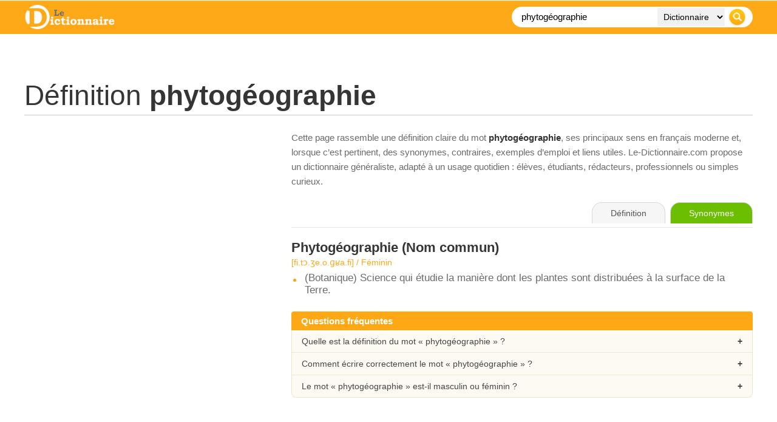

--- FILE ---
content_type: text/html; charset=UTF-8
request_url: https://www.le-dictionnaire.com/definition/phytog%C3%A9ographie
body_size: 9344
content:
<!DOCTYPE html PUBLIC "-//W3C//DTD XHTML 1.0 Transitional//FR" "https://www.w3.org/TR/xhtml1/DTD/xhtml1-transitional.dtd">
<html xmlns="https://www.w3.org/1999/xhtml" lang="fr">
<head>

    <!-- Google tag (gtag.js) - GA4 -->
    <script async src="https://www.googletagmanager.com/gtag/js?id=G-DWFWZR9FWY"></script>
    <script>
      window.dataLayer = window.dataLayer || [];
      function gtag(){dataLayer.push(arguments);}
      gtag('js', new Date());
      gtag('config', 'G-DWFWZR9FWY');
    </script>

    <meta http-equiv="Content-Type" content="text/html; charset=utf-8" />
    <title>PHYTOGÉOGRAPHIE : D&eacute;finition, Signification et Synonymes | Le Dictionnaire</title>
    <base href="/" />
    <meta name="description" content="phytogéographie / D&amp;eacute;finition, orthographe et synonymes du mot phytogéographie sur le dictionnaire fran&amp;ccedil;ais gratuit n&amp;deg;1." />
    <meta name="keywords" content="phytogéographie, d&eacute;finition, dictionnaire, en ligne, dico, mot, definition, francais, orthographe" />
    <meta http-equiv="content-language" content="fr" />
    <meta name="identifier-url" content="https://www.le-dictionnaire.com" />
    <meta http-equiv="X-UA-Compatible" content="IE=edge" />
    <meta name="viewport" content="width=device-width, initial-scale=1" />
    <meta name="revisit-after" content="30 days" />
    <meta name="robots" content="index,follow" />

    <!-- Canonical propre -->
    <link rel="canonical" href="https://www.le-dictionnaire.com/definition/phytogeographie" />

    <meta property="og:title" content="D&eacute;finition phytogéographie - LE DICTIONNAIRE" />
    <meta property="og:url" content="https://www.le-dictionnaire.com/definition/phytogeographie" />
    <meta property="og:description" content="phytogéographie / D&amp;eacute;finition, orthographe et synonymes du mot phytogéographie sur le dictionnaire fran&amp;ccedil;ais gratuit n&amp;deg;1." />
    <meta property="og:image" content="https://www.le-dictionnaire.com/images/share.jpg" />

    <link rel="icon" type="image/ico" href="favicon.ico" />

    <script async src="https://www.googletagservices.com/tag/js/gpt.js"></script>
    <script>
        var googletag = googletag || {};
        googletag.cmd = googletag.cmd || [];
    </script>

    <!-- Donnee structuree : DefinedTerm -->
        <script type="application/ld+json">
    {
      "@context": "https://schema.org",
      "@type": "DefinedTerm",
      "@id": "https://www.le-dictionnaire.com/definition/phytogeographie#term",
      "name": "phytogéographie",
      "url": "https://www.le-dictionnaire.com/definition/phytogeographie",
      "inDefinedTermSet": "https://www.le-dictionnaire.com/definition/",
      "description": "phytogéographie / D&eacute;finition, orthographe et synonymes du mot phytogéographie sur le dictionnaire fran&ccedil;ais gratuit n&deg;1."
    }
    </script>

        <script type="application/ld+json">
    {
    "@context": "https://schema.org",
    "@type": "FAQPage",
    "mainEntity": [
        {
            "@type": "Question",
            "name": "Quelle est la définition du mot « phytogéographie » ?",
            "acceptedAnswer": {
                "@type": "Answer",
                "text": "La page consacrée au mot « phytogéographie » sur Le-Dictionnaire.com présente une définition claire, structurée par sens et par nature grammaticale, avec des indications de prononciation et de genre quand cela s’applique."
            }
        },
        {
            "@type": "Question",
            "name": "Comment bien écrire le mot « phytogéographie » ?",
            "acceptedAnswer": {
                "@type": "Answer",
                "text": "Le-Dictionnaire.com rappelle l’orthographe correcte de « phytogéographie » et, le cas échéant, ses principales variantes ou difficultés usuelles, afin d’aider à éviter les fautes courantes."
            }
        },
        {
            "@type": "Question",
            "name": "Le mot « phytogéographie » est-il masculin ou féminin ?",
            "acceptedAnswer": {
                "@type": "Answer",
                "text": "Lorsque c’est pertinent, la page indique le genre grammatical (masculin, féminin, invariable, etc.) du mot « phytogéographie », ce qui facilite un usage correct dans les phrases."
            }
        }
    ]
}
    </script>

    <!-- ============== CSS PUR, AUCUN FICHIER EXTERNE ============== -->
    <style>
    * {
        box-sizing: border-box;
    }

    html, body {
        margin: 0;
        padding: 0;
        background: #ffffff;
        color: #454545;
        font-family: Arial, Helvetica, sans-serif;
    }

    /* Wrapper global 1200px */
    #page {
        width: 1200px;
        margin: 0 auto;
    }

    /* Bandeau orange plein ecran */
    #header-bar {
        position: fixed;
        top: 0;
        left: 0;
        right: 0;
        z-index: 20;
        background-color: #fea816;
        background-image: url(../images/bg-header.jpg);
        background-repeat: repeat-x;
        background-position: left top;
    }

    /* Contenu du header limite a 1200px */
    #header-inner {
        width: 1200px;
        margin: 0 auto;
        padding: 8px 0;
        display: flex;
        align-items: center;
        justify-content: space-between;
    }

    #sitelogo img {
        display: block;
        height: 40px;
        width: auto;
    }

    .wrappersearch {
        background-color: #ffffff;
        border-radius: 20px;
        padding: 2px 6px;
        display: flex;
        align-items: center;
    }
    .search-form {
        display: flex;
        align-items: center;
        margin: 0;
    }
    .searchtxt {
        border: 0;
        background: transparent;
        font-size: 15px;
        padding: 0 8px 0 10px;
        width: 230px;
        outline: none;
        height: 30px;
        line-height: 30px;
    }
    .searchdrop {
        border: 0;
        background-color: #f1f1f1;
        font-size: 14px;
        padding: 0 6px;
        margin: 0 4px;
        height: 30px;
        line-height: 30px;
    }
    .searchsubmit {
        border: 0;
        padding: 0;
        margin: 0 4px 0 2px;
        cursor: pointer;
        height: 30px;
        width: 30px;
        display: block;
    }

    /* Zone contenu principale (sous le header fixe) */
    #content {
        width: 1200px;
        margin: 0 auto;
        padding-top: 110px;
    }

    /* Bandeau pub haut */
    #topban {
        text-align: center;
        margin-bottom: 20px;
    }

    /* Titre de la page */
    #title h1 {
        font-size: 46px;
        font-weight: 400;
        color: #353535;
        margin: 0;
        padding: 0 0 5px 0;
        border-bottom: 1px solid #cccccc;
    }
    #title h1 b {
        font-weight: 700;
    }
    #title h3 {
        color: #6b6b6b;
        font-weight: 400;
        font-size: 13px;
        font-style: italic;
        margin: 8px 0 0 0;
    }

    /* Alerte variante orthographe */
    #alertebox {
        margin-top: 20px;
    }
    #alertebox p {
        color: #6b6b6b;
        font-size: 15px;
        padding: 20px 20px 20px 60px;
        background-color: #f2f2f2;
        background-image: url(../images/attention-alerte.gif);
        background-repeat: no-repeat;
        background-position: 10px center;
        border-radius: 5px;
        border: 1px solid #ca0c14;
    }
    .alerteboxtitle {
        color: #ca0c14;
        font-weight: bold;
    }

    /* Layout 2 colonnes : 400 + 40 + 760 = 1200 */
    .definition-layout {
        margin-top: 25px;
        display: grid;
        grid-template-columns: 400px 760px;
        column-gap: 40px;
        align-items: flex-start;
    }

    #infos,
    #maincontent {
        width: auto;
    }

    /* Galerie images a gauche */
    .imggal {
        font-size: 0;
        margin-bottom: 20px;
    }
    .imggal img {
        display: block;
        width: 100%;
        height: auto;
        border: 0;
    }
    .imggal-large {
        margin-bottom: 8px;
    }
    .imggal-row-small {
        display: flex;
        gap: 4%;
    }
    .imggal-small {
        width: 48%;
    }

    /* Bloc synonymes / antonymes */
    .wrapboxsy {
        margin-top: 10px;
        padding-left: 45px;
        background-image: url(../images/synonymes-pourcent.gif);
        background-repeat: no-repeat;
        background-position: top left;
        color: #6b6b6b;
        font-size: 19px;
    }
    .wrapboxsy > span {
        font-size: 17px;
        font-weight: 700;
        color: #353535;
    }
    .synonyms {
        margin-top: 15px;
        width: 100%;
    }
    .syn-row {
        display: flex;
        align-items: center;
        margin-bottom: 3px;
        font-size: 14px;
        color: #6b6b6b;
    }
    .syn-bar {
        position: relative;
        width: 40%;
        height: 12px;
        margin-right: 10px;
        background-color: transparent;
        border: none;
        border-radius: 3px;
        overflow: hidden;
    }
    .syn-bar-fill {
        position: absolute;
        top: 0;
        left: 0;
        bottom: 0;
        background: linear-gradient(90deg, rgba(135,149,159,1) 10%, rgba(221,163,59,1) 50%, rgba(254,168,21,1) 100%);
    }
    .syn-pct {
        width: 40px;
    }
    .syn-word {
        flex: 1;
    }
    .syn-word a {
        color: #6b6b6b;
        text-decoration: none;
        border-bottom: 2px dotted #fea816;
    }
    .syn-word a:hover {
        color: #000000;
        border-bottom-color: #000000;
    }

    /* Mots associes */
    .extraboxinfo {
        margin-top: 25px;
    }
    .wrapboxassociatedwords {
        padding-left: 45px;
        background-image: url(../images/mot.gif);
        background-repeat: no-repeat;
        background-position: top left;
        color: #6b6b6b;
        font-size: 17px;
    }
    .wrapboxassociatedwords b {
        display: block;
        margin-bottom: 4px;
        color: #353535;
    }
    .wrapboxassociatedwords a {
        color: #6b6b6b;
        text-decoration: none;
        border-bottom: 2px dotted #fea816;
    }
    .wrapboxassociatedwords a:hover {
        color: #000000;
        border-bottom-color: #000000;
    }

    /* Cartes / sections editoriales (droite et gauche) */
    .def-section {
        margin-top: 30px;
        margin-bottom: 25px;
    }
    .def-section-title {
        font-size: 15px;
        font-weight: 700;
        display: inline-block;
        margin-bottom: 0;
        padding: 5px 16px;
        background: #fea816;
        color: #ffffff;
        border-radius: 16px 16px 0 0;
    }
    .def-section-body {
        font-size: 17px;
        color: #6b6b6b;
    }
    .info-card {
        margin-top: 0;
        padding: 16px 20px;
        background-color: #fdfaf3;
        border-radius: 0 8px 8px 8px;
        border: 1px solid #f0e3c8;
        border-top: none;
        box-shadow: 0 1px 3px rgba(0,0,0,0.10);
    }
    .info-card a {
        color: #fea816;
        text-decoration: underline;
    }
    .info-card a:hover {
        color: #d98000;
    }

    /* Bloc intro editorial a droite des images */
    .intro-text {
        font-size: 15px;
        color: #6b6b6b;
        line-height: 1.6;
        margin-bottom: 22px;
    }
    .intro-text b {
        color: #353535;
    }
    .intro-text a {
        color: #444444;
        text-decoration: underline;
    }
    .intro-text a:hover {
        color: #000000;
    }

    /* Exemples */
    .wrapboxex {
        margin-top: 25px;
        padding-left: 45px;
        background-image: url(../images/exemple.gif);
        background-repeat: no-repeat;
        background-position: top left;
        color: #6b6b6b;
        font-size: 17px;
    }
    .wrapboxex ul {
        list-style: none;
        padding-left: 0;
        margin: 10px 0 0 0;
    }
    .wrapboxex li {
        margin-bottom: 8px;
    }

    /* Onglets (droite) */
    #def-toolbar {
        margin-bottom: 20px;
        border-bottom: 1px solid #e3e3e3;
        padding-bottom: 6px;
    }
    .def-tabs {
        text-align: right;
    }
    .def-tabs span,
    .def-tabs a {
        display: inline-block;
        padding: 9px 30px;
        font-size: 14px;
        border-radius: 16px 16px 0 0;
        border: 1px solid #d8d8d8;
        border-bottom: none;
        margin-left: 4px;
        text-decoration: none;
        cursor: pointer;
        line-height: 1.2;
        transition: all 0.15s ease-out;
    }
    .tab-def {
        background: #f6f6f6;
        color: #555555;
        border-color: #d8d8d8;
        cursor: default;
    }
    .tab-syno {
        background: #6bbf00;
        color: #ffffff;
        border-color: #6bbf00;
    }
    .tab-conj {
        background: #e70035;
        color: #ffffff;
        border-color: #e70035;
    }
    .def-tabs a:hover {
        transform: translateY(-1px);
        box-shadow: 0 2px 4px rgba(0,0,0,0.25);
    }

    /* Definitions */
    .defbox {
        margin-bottom: 25px;
    }
    .defbox span {
        font-size: 22px;
        color: #353535;
        font-weight: 700;
    }
    .motboxinfo {
        margin-top: 3px;
        margin-bottom: 8px;
        color: #fea816;
        font-size: 14px;
    }
    .defbox ul {
        list-style: none;
        margin: 0;
        padding: 0;
    }
    .defbox li {
        font-size: 17px;
        color: #6b6b6b;
        padding-left: 22px;
        margin-bottom: 7px;
        background-image: url(../images/rondorange.jpg);
        background-repeat: no-repeat;
        background-position: 3px 11px;
    }

    /* Liens externes (sur le web) */
    .selectionsite {
        display: flex;
        align-items: flex-start;
        margin-top: 15px;
        margin-bottom: 10px;
    }
    .selectionsite img {
        width: 80px;
        height: auto;
        margin-right: 15px;
    }
    .wrapselectionsite a {
        font-size: 18px;
        display: inline-block;
        margin-bottom: 4px;
        color: #353535;
        text-decoration: none;
        border-bottom: 2px dotted #fea816;
    }
    .wrapselectionsite a:hover {
        color: #000000;
        border-bottom-color: #000000;
    }
    .wrapselectionsite p {
        margin: 0;
        font-size: 17px;
        color: #6b6b6b;
        line-height: 1.5;
    }

    /* Bloc "sur le web" */
    .defbox-web {
        margin-top: 30px;
    }
    .defbox-web-body {
        margin-top: 6px;
        padding: 0;
        background-color: transparent;
        border: none;
        box-shadow: none;
    }

    /* Bloc FAQ accordeon */
    .faq-block {
        margin-top: 25px;
        margin-bottom: 20px;
    }
    .faq-title {
        width: 100%;
        background: #fea816;
        color: #ffffff;
        font-size: 15px;
        font-weight: 700;
        padding: 7px 16px;
        border-radius: 4px 4px 0 0;
    }
    .faq-list {
        border: 1px solid #f0e3c8;
        border-top: none;
        background: #fdfaf3;
        border-radius: 0 0 8px 8px;
        overflow: hidden;
    }
    .faq-item {
        border-top: 1px solid #f2e7cf;
    }
    .faq-item:first-child {
        border-top: none;
    }
    .faq-question {
        padding: 10px 16px;
        font-size: 14px;
        cursor: pointer;
        position: relative;
    }
    .faq-question:hover {
        background: #f7f0df;
    }
    .faq-question:after {
        content: '+';
        position: absolute;
        right: 16px;
        top: 50%;
        transform: translateY(-50%);
        font-weight: bold;
    }
    .faq-item.open .faq-question:after {
        content: '–';
    }
    .faq-answer {
        display: none;
        padding: 0 16px 12px 16px;
        font-size: 14px;
        color: #6b6b6b;
        line-height: 1.5;
    }
    .faq-item.open .faq-answer {
        display: block;
    }

    /* Bloc pub in-article au dessus de Semantiak */
    #inarticle-ad-sem {
        margin: 35px 0 20px 0;
        text-align: center;
    }

    /* Bloc Semantiak / EEAT */
    #semantiak-eeat {
        margin-top: 10px;
        margin-bottom: 25px;
        padding: 20px 24px;
        border-radius: 12px;
        border: 1px solid #e2ecf6;
        background: linear-gradient(135deg, #fdfdfd 0%, #f5f8fc 100%);
        display: flex;
        align-items: flex-start;
        gap: 18px;
        box-shadow: 0 1px 3px rgba(0,0,0,0.08);
    }
    .semantiak-badge {
        width: 46px;
        height: 46px;
        border-radius: 50%;
        background: #fea816;
        display: flex;
        align-items: center;
        justify-content: center;
        font-weight: 700;
        font-size: 22px;
        color: #ffffff;
        flex-shrink: 0;
    }
    .semantiak-content {
        font-size: 15px;
        color: #5b5b5b;
    }
    .semantiak-content b {
        color: #353535;
    }
    .semantiak-content a {
        color: #333333;
        text-decoration: underline;
    }
    .semantiak-content a:hover {
        color: #000000;
    }
    .semantiak-links {
        margin-top: 8px;
        font-size: 14px;
    }
    .semantiak-links span {
        margin-right: 8px;
    }
    .semantiak-links a {
        margin-right: 12px;
    }
    .semantiak-meta {
        margin-top: 6px;
        font-size: 13px;
        color: #888888;
    }

    /* Breadcrumb */
    #breadcrumb {
        margin-top: 25px;
        font-size: 13px;
        color: #6b6b6b;
    }
    #breadcrumb a {
        color: #353535;
        text-decoration: none;
    }
    #breadcrumb a:hover {
        color: #000000;
    }
    #breadcrumb span {
        padding: 0 5px;
    }

    /* Footer */
    #footer {
        margin-top: 30px;
        border-top: 1px solid #e0e0e0;
    }
    #footer-inner {
        width: 1200px;
        margin: 0 auto;
        padding: 20px 0 25px 0;
        font-size: 13px;
        color: #6b6b6b;
        line-height: 22px;
        display: flex;
        justify-content: space-between;
    }
    #footer-inner a {
        color: #6b6b6b;
        text-decoration: none;
    }
    #footer-inner a:hover {
        color: #000000;
    }
    #footernav span {
        padding: 0 5px;
    }

    /* Version mobile simple */
    @media (max-width: 767px) {
        #page,
        #content,
        #header-inner,
        #footer-inner {
            width: 100%;
            padding-left: 10px;
            padding-right: 10px;
        }

        /* On empile et on remet la colonne droite (defs) avant la colonne gauche */
        .definition-layout {
            display: flex;
            flex-direction: column;
        }
        #maincontent {
            order: 1;
            width: 100%;
        }
        #infos {
            order: 2;
            width: 100%;
            margin-top: 25px;
        }

        .wrappersearch {
            width: 100%;
        }
        .searchtxt {
            width: 100%;
            flex: 1;
        }
        .searchdrop {
            display: none;
        }

        /* Onglets plus compacts et centres sur mobile */
        .def-tabs {
            text-align: center;
        }
        .def-tabs span,
        .def-tabs a {
            padding: 7px 10px;
            font-size: 12px;
            margin-left: 2px;
            margin-right: 2px;
        }

        #footer-inner {
            flex-direction: column;
        }
        #semantiak-eeat {
            flex-direction: column;
        }
    }

    /* === Lightbox – overlay + popup centre et responsive === */
    .lightboxOverlay {
        position: fixed;
        top: 0;
        left: 0;
        width: 100%;
        height: 100%;
        background: rgba(0,0,0,0.8);
        z-index: 9998;
        display: none;
    }

    #lightbox {
        position: fixed;
        top: 50% !important;
        left: 50% !important;
        transform: translate(-50%, -50%);
        text-align: center;
        z-index: 9999;
        line-height: 0;
        width: auto;
        max-width: 100vw;
    }

    #lightbox .lb-outerContainer {
        display: inline-block;
        background: #ffffff;
        border-radius: 4px;
        box-shadow: 0 8px 20px rgba(0,0,0,0.4);
        max-width: calc(100vw - 40px);
        max-height: calc(100vh - 160px);
        margin: 0 auto;
    }

    #lightbox .lb-container {
        position: relative;
        padding: 10px;
    }

    /* Respect total du ratio d'origine */
    #lightbox .lb-image {
        display: block;
        width: auto !important;
        height: auto !important;
        max-width: calc(100vw - 60px);
        max-height: calc(100vh - 200px);
        margin: 0;
    }

    /* Navigation (fleches gauche / droite) */
    #lightbox .lb-nav {
        position: absolute;
        left: 0;
        top: 0;
        width: 100%;
        height: 100%;
        display: flex;
        justify-content: space-between;
        align-items: center;
        pointer-events: none;
    }

    #lightbox .lb-prev,
    #lightbox .lb-next {
        width: 60px;
        height: 60px;
        pointer-events: auto;
        display: flex;
        align-items: center;
        justify-content: center;
        cursor: pointer;
        text-decoration: none;
        color: #ffffff;
        font-size: 40px;
        line-height: 1;
        text-shadow: 0 0 8px rgba(0,0,0,0.8);
        user-select: none;
    }

    #lightbox .lb-prev:before {
        content: '‹';
    }

    #lightbox .lb-next:before {
        content: '›';
    }

    /* Legende + numero + bouton fermer */
    #lightbox .lb-dataContainer {
        max-width: calc(100vw - 40px);
        margin: 12px auto 0;
        background: rgba(0,0,0,0.65);
        border-radius: 30px;
        font-size: 13px;
        color: #f3f3f3;
        padding: 6px 12px;
        box-sizing: border-box;
    }

    #lightbox .lb-data {
        display: flex;
        justify-content: space-between;
        align-items: center;
        gap: 10px;
    }

    #lightbox .lb-caption {
        font-weight: 500;
        font-size: 13px;
        white-space: nowrap;
        overflow: hidden;
        text-overflow: ellipsis;
    }

    #lightbox .lb-number {
        color: #d1d5db;
        white-space: nowrap;
    }

    #lightbox .lb-close {
        display: inline-flex;
        align-items: center;
        justify-content: center;
        width: 22px;
        height: 22px;
        margin-left: 6px;
        cursor: pointer;
        position: relative;
        border-radius: 999px;
        background: rgba(255,255,255,0.1);
        border: 1px solid rgba(243,244,246,0.8);
    }

    #lightbox .lb-close:before,
    #lightbox .lb-close:after {
        content: '';
        position: absolute;
        left: 50%;
        top: 50%;
        width: 12px;
        height: 2px;
        background: #f9fafb;
    }

    #lightbox .lb-close:before {
        transform: translate(-50%, -50%) rotate(45deg);
    }

    #lightbox .lb-close:after {
        transform: translate(-50%, -50%) rotate(-45deg);
    }

    #lightbox .lb-close:hover {
        background: rgba(248,250,252,0.2);
    }

    /* Bloc pub sous l'image dans la lightbox (si utilise) */
    #lightbox .banpopbox {
        margin-top: 10px;
        text-align: center;
    }

    /* Un peu plus souple sur mobile */
    @media (max-width: 767px) {
        #lightbox .lb-outerContainer {
            max-width: calc(100vw - 20px);
            max-height: calc(100vh - 140px);
        }
        #lightbox .lb-image {
            max-width: calc(100vw - 40px);
            max-height: calc(100vh - 180px);
        }
        #lightbox .lb-prev,
        #lightbox .lb-next {
            width: 40px;
            height: 40px;
            font-size: 30px;
        }
    }

    </style>
    <!-- ============== FIN CSS ============== -->

</head>

<body>

<div id="header-bar">
    <div id="header-inner">
        <div id="sitelogo">
            <a href="../"><img src="images/le-dictionnaire.jpg" alt="Dictionnaire" title="Dictionnaire" /></a>
        </div>

        <div class="wrappersearch">
            <form class="search-form">
                <input class="searchtxt" type="text" name="searchTxt" value="phytogéographie" placeholder="Recherche..." />
                <select class="searchdrop" name="searchTarget">
                    <option value="1">Dictionnaire</option>
                    <option value="2">Synonyme</option>
                    <option value="3">Conjugaison</option>
                    <option value="4">Citation</option>
                </select>
                <input class="searchsubmit" type="image" src="images/btn-recherche.png" />
            </form>
        </div>
    </div>
</div>

<div id="page">
    <div id="content">

        <!-- Top Banner -->
        <div id="topban">
            <script type="text/javascript">
                googletag.cmd.push(function() {
                    if (window.innerWidth >= 990) {
                        googletag.defineSlot('/53015287/le-dictionnaire.com_d_970x250_1', [[970, 250], [970, 90], [728, 90]], 'div-gpt-ad-1407836201187-0').addService(googletag.pubads());
                    }
                    googletag.pubads().enableSingleRequest();
                    googletag.enableServices();
                });
            </script>
            <div id="div-gpt-ad-1407836201187-0">
                <script type="text/javascript">
                    googletag.cmd.push(function() { googletag.display('div-gpt-ad-1407836201187-0'); });
                </script>
            </div>
        </div>
        <!-- /Top Banner -->

                    
            <!-- Titre -->
            <div id="title">
                <h1>D&eacute;finition <b>phytogéographie</b></h1>
                            </div>

            
            <!-- 2 colonnes -->
            <div class="definition-layout">

                <!-- Colonne gauche -->
                <div id="infos">
                                            <div class="sideban">
                            <script async src="https://pagead2.googlesyndication.com/pagead/js/adsbygoogle.js?client=ca-pub-9982563458553196" crossorigin="anonymous"></script>
                            <ins class="adsbygoogle"
                                 style="display:block"
                                 data-ad-client="ca-pub-9982563458553196"
                                 data-ad-slot="1029869191"
                                 data-ad-format="auto"
                                 data-full-width-responsive="true"></ins>
                            <script>
                                 (adsbygoogle = window.adsbygoogle || []).push({});
                            </script>
                        </div>
                    
                    
                    
                    
                    
                    
                    
                </div>
                <!-- /colonne gauche -->

                <!-- Colonne droite -->
                <div id="maincontent">

                    <!-- Intro editoriale -->
                    <div class="intro-text">
                        Cette page rassemble une d&eacute;finition claire du mot <b>phytogéographie</b>,
                        ses principaux sens en fran&ccedil;ais moderne et, lorsque c’est pertinent, des synonymes,
                        contraires, exemples d’emploi et liens utiles. Le-Dictionnaire.com propose un
                        dictionnaire g&eacute;n&eacute;raliste, adapt&eacute; &agrave; un usage quotidien&nbsp;: &eacute;l&egrave;ves, &eacute;tudiants,
                        r&eacute;dacteurs, professionnels ou simples curieux.
                    </div>

                    <div id="def-toolbar">
                        <div class="def-tabs">
                            <span class="tab-def">D&eacute;finition</span>
                                                            <a href="https://www.synonymes.com/synonyme.php?mot=phytog%C3%A9ographie" target="_blank" class="tab-syno">Synonymes</a>
                                                                                </div>
                    </div>

                                            <div class="defbox">
                                                            <span><b>Phytogéographie</b> (Nom commun)</span>
                                                                    <div class="motboxinfo">[fi.tɔ.ʒe.o.ɡʁa.fi] / Féminin</div>
                                                                <ul>
                                                                            <li>(Botanique) Science qui étudie la manière dont les plantes sont distribuées à la surface de la Terre.</li>
                                                                    </ul>
                                                    </div>
                    
                    
                    
                    
                    <!-- FAQ accordeon -->
                    <div class="faq-block">
                        <div class="faq-title">Questions fr&eacute;quentes</div>
                        <div class="faq-list">
                            <div class="faq-item">
                                <div class="faq-question">Quelle est la d&eacute;finition du mot &laquo; phytogéographie &raquo; ?</div>
                                <div class="faq-answer">
                                    La pr&eacute;sente page rassemble les principaux sens du mot &laquo; phytogéographie &raquo;,
                                    organis&eacute;s par nature grammaticale et accompagn&eacute;s d&rsquo;indications utiles (prononciation, genre, notes d&rsquo;usage...).
                                </div>
                            </div>
                            <div class="faq-item">
                                <div class="faq-question">Comment &eacute;crire correctement le mot &laquo; phytogéographie &raquo; ?</div>
                                <div class="faq-answer">
                                    Le-Dictionnaire.com rappelle l&rsquo;orthographe correcte de &laquo; phytogéographie &raquo;.
                                    En cas de variantes ou de pi&egrave;ges fr&eacute;quents, des pr&eacute;cisions sont apport&eacute;es dans les d&eacute;finitions ou les
                                    informations compl&eacute;mentaires.
                                </div>
                            </div>
                            <div class="faq-item">
                                <div class="faq-question">Le mot &laquo; phytogéographie &raquo; est-il masculin ou f&eacute;minin&nbsp;?</div>
                                <div class="faq-answer">
                                    Lorsque c&rsquo;est pertinent, le genre grammatical (masculin, f&eacute;minin, invariable, etc.) est indiqu&eacute; en haut de la d&eacute;finition,
                                    &agrave; c&ocirc;t&eacute; de la prononciation. Cela aide &agrave; accorder correctement les mots dans vos phrases.
                                </div>
                            </div>
                        </div>
                    </div>

                    
                </div>
                <!-- /colonne droite -->

            </div>
            <!-- /definition-layout -->
        
        <!-- Pub in-article au-dessus du bloc Semantiak -->
        <div id="inarticle-ad-sem">
            <script async src="https://pagead2.googlesyndication.com/pagead/js/adsbygoogle.js?client=ca-pub-9982563458553196"
                    crossorigin="anonymous"></script>
            <ins class="adsbygoogle"
                 style="display:block; text-align:center;"
                 data-ad-layout="in-article"
                 data-ad-format="fluid"
                 data-ad-client="ca-pub-9982563458553196"
                 data-ad-slot="1713814564"></ins>
            <script>
                 (adsbygoogle = window.adsbygoogle || []).push({});
            </script>
        </div>

        <!-- Bloc Semantiak / EEAT -->
        <div id="semantiak-eeat">
            <div class="semantiak-badge">S</div>
            <div class="semantiak-content">
                <p>
                    Le site <b>Le-Dictionnaire.com</b> fait partie du r&eacute;seau
                    <a href="https://www.semantiak.com/" target="_blank" rel="noopener"><b>Semantiak</b></a>,
                    un ensemble ind&eacute;pendant de dictionnaires et d&rsquo;outils de langue fran&ccedil;aise en ligne.
                    Construite depuis plus de 30 ans, cette galaxie de sites a acquis une image de qualit&eacute; et de
                    fiabilit&eacute; reconnue. Cette page d&eacute;di&eacute;e au mot
                    <b>phytogéographie</b>
                    s&rsquo;inscrit dans un travail r&eacute;gulier de mise &agrave; jour et de v&eacute;rification &eacute;ditoriale.
                </p>
                <p>
                    Le dictionnaire de l&rsquo;Acad&eacute;mie fran&ccedil;aise occupe une place &agrave; part&nbsp;:
                    c&rsquo;est la r&eacute;f&eacute;rence institutionnelle historique de la langue, dont le rythme de mise &agrave; jour
                    s&rsquo;&eacute;tend sur plusieurs d&eacute;cennies pour chaque &eacute;dition. Pour un point de vue institutionnel,
                    on peut consulter le
                    <a href="https://www.dictionnaire-academie.fr/" target="_blank" rel="noopener">dictionnaire de l&rsquo;Acad&eacute;mie fran&ccedil;aise</a>.
                    Le-Dictionnaire.com assume un r&ocirc;le compl&eacute;mentaire&nbsp;: un dictionnaire 100&nbsp;% num&eacute;rique,
                    mis &agrave; jour r&eacute;guli&egrave;rement, con&ccedil;u pour suivre l&rsquo;&eacute;volution r&eacute;elle du fran&ccedil;ais
                    et offrir aux internautes un outil pratique, moderne et fiable.
                </p>
                <div class="semantiak-links">
                    <span>Dans le m&ecirc;me r&eacute;seau&nbsp;:</span>
                    <a href="https://www.dictionnaires.com/?src=ledictionnaire" target="_blank" rel="noopener">Dictionnaires.com</a>
                    <a href="https://www.correcteur.com/?src=ledictionnaire" target="_blank" rel="noopener">Correcteur.com</a>
                    <a href="https://www.calculatrice.com/?src=ledictionnaire" target="_blank" rel="noopener">Calculatrice.com</a>
                </div>
                <div class="semantiak-meta">
                    R&eacute;seau Semantiak&nbsp;: sites francophones en ligne depuis plus de 20 ans, cit&eacute;s par de
                    nombreux m&eacute;dias, universit&eacute;s et institutions publiques.
                </div>
            </div>
        </div>

        <!-- Breadcrumb -->
        <div id="breadcrumb">
            <a href="../">Dictionnaire</a>
            <span>&gt;</span>
            <a href="../definition/">D&eacute;finition</a>
            <span>&gt;</span>
            phytogéographie        </div>

    </div> <!-- /content -->
</div> <!-- /page -->

<div id="footer">
    <div id="footer-inner">
        <div id="footernav">
            <a href="../repertoire/">Navigation alphab&eacute;tique</a>
            <span>|</span>
            <a href="../dico.html" rel="nofollow">Informations &amp; d&eacute;finitions</a>
            <span>|</span>
            <a href="../a-propos.html" rel="nofollow">A propos de ...</a>
            <span>|</span>
            <a href="../references.html" rel="nofollow">R&eacute;f&eacute;rences</a>
            <span>|</span>
            <a href="../annuaire/" rel="nofollow">Annuaire de dictionnaires</a>
            <br />
            Copyright &copy; <a href="../">Dictionnaire de d&eacute;finitions et synonymes</a> / <span id="maj-def"></span>.
        </div>
        <div id="footerlink">
        </div>
    </div>
</div>

<!-- Scripts -->
<script src="https://ajax.googleapis.com/ajax/libs/jquery/1.11.2/jquery.min.js"></script>

<div id="fb-root"></div>
<script>
    (function(d, s, id) {
        var js, fjs = d.getElementsByTagName(s)[0];
        if (d.getElementById(id)) return;
        js = d.createElement(s); js.id = id;
        js.src = "//connect.facebook.net/fr_FR/sdk.js#xfbml=1&appId=159149407501139&version=v2.0";
        fjs.parentNode.insertBefore(js, fjs);
    }(document, 'script', 'facebook-jssdk'));
</script>

<script>
    document.addEventListener('DOMContentLoaded', function(event) {
        cookieChoices.showCookieConsentBar(
            'Les cookies nous permettent d\'offrir nos services. En utilisant nos services, vous acceptez notre utilisation des cookies.',
            'Fermer ce message',
            'En savoir plus',
            '../dico.html'
        );
    });

    $(function() {
        $(".search-form").submit(function(event) {
            var values = {};
            $.each($(this).serializeArray(), function(i, field) {
                values[field.name] = field.value;
            });

            if (values.searchTxt === "") {
                event.preventDefault();
                return false;
            }

            var url = "";
            var isMobile = window.innerWidth <= 767;

            if (isMobile) {
                url = "/definition/" + encodeURIComponent(values.searchTxt);
            } else {
                if (values.searchTarget === '1') {
                    url = "/definition/" + encodeURIComponent(values.searchTxt);
                } else if (values.searchTarget === '2') {
                    url = "https://www.synonymes.com/synonyme.php?mot=" + encodeURIComponent(values.searchTxt);
                } else if (values.searchTarget === '3') {
                    url = "https://www.conjugaison.com/verbe/" + encodeURIComponent(values.searchTxt) + ".html";
                } else if (values.searchTarget === '4') {
                    url = "https://www.kikiladi.com/citation/" + encodeURIComponent(values.searchTxt) + ".html";
                }
            }

            if (url !== "") {
                location.href = url;
            }
            event.preventDefault();
        });

        // FAQ accordeon
        $('.faq-question').on('click', function() {
            var item = $(this).closest('.faq-item');
            item.toggleClass('open');
        });
    });
</script>

<script type="text/javascript" src="js/lightbox.js?v2"></script>
<script>
  if (window.lightbox && typeof lightbox.option === 'function') {
      lightbox.option({
          wrapAround: true,
          alwaysShowNavOnTouchDevices: true,
          positionFromTop: 0,
          albumLabel: "Image %1 de %2"
      });
  }
</script>

<script src="/js/maj-combo.js"></script>

<script defer src="https://static.cloudflareinsights.com/beacon.min.js/vcd15cbe7772f49c399c6a5babf22c1241717689176015" integrity="sha512-ZpsOmlRQV6y907TI0dKBHq9Md29nnaEIPlkf84rnaERnq6zvWvPUqr2ft8M1aS28oN72PdrCzSjY4U6VaAw1EQ==" data-cf-beacon='{"version":"2024.11.0","token":"c7b75037172b4a1f9417768fc5190fe0","r":1,"server_timing":{"name":{"cfCacheStatus":true,"cfEdge":true,"cfExtPri":true,"cfL4":true,"cfOrigin":true,"cfSpeedBrain":true},"location_startswith":null}}' crossorigin="anonymous"></script>
</body>
</html>


--- FILE ---
content_type: text/html; charset=utf-8
request_url: https://www.google.com/recaptcha/api2/aframe
body_size: 268
content:
<!DOCTYPE HTML><html><head><meta http-equiv="content-type" content="text/html; charset=UTF-8"></head><body><script nonce="eSKDQjQmVfVk7SuvgU2zDA">/** Anti-fraud and anti-abuse applications only. See google.com/recaptcha */ try{var clients={'sodar':'https://pagead2.googlesyndication.com/pagead/sodar?'};window.addEventListener("message",function(a){try{if(a.source===window.parent){var b=JSON.parse(a.data);var c=clients[b['id']];if(c){var d=document.createElement('img');d.src=c+b['params']+'&rc='+(localStorage.getItem("rc::a")?sessionStorage.getItem("rc::b"):"");window.document.body.appendChild(d);sessionStorage.setItem("rc::e",parseInt(sessionStorage.getItem("rc::e")||0)+1);localStorage.setItem("rc::h",'1768627156555');}}}catch(b){}});window.parent.postMessage("_grecaptcha_ready", "*");}catch(b){}</script></body></html>